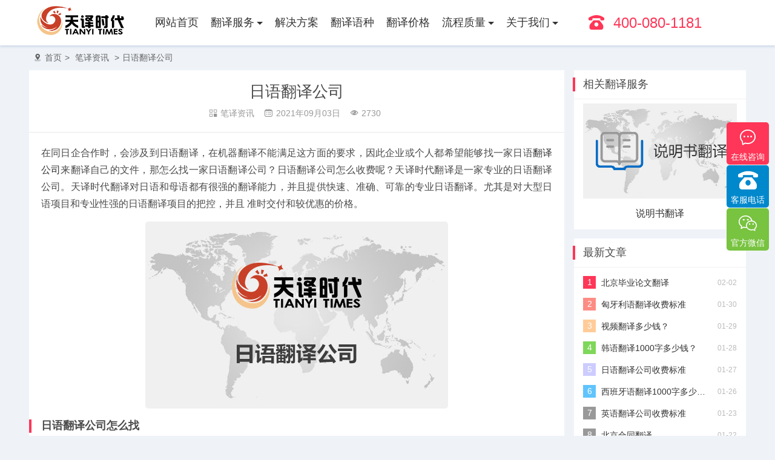

--- FILE ---
content_type: text/html; charset=UTF-8
request_url: https://www.transfu.com/biyizixun/20170814175026.html
body_size: 8899
content:
<!DOCTYPE html>
<html>
<head>
      <meta charset="UTF-8">
    <meta http-equiv="X-UA-Compatible" content="IE=edge,chrome=1" />
    <meta name="renderer" content="webkit" />
    <meta name="applicable-device" content="pc" />
    <title>日语翻译公司-日文翻译公司价格-日语翻译公司费用标准-北京天译时代翻译公司</title>
    <meta name="keywords" content="日语翻译公司,日文翻译公司价格,日语翻译公司费用" />
    <meta name="description" content="在同日企合作时，会涉及到日语翻译，在机器翻译不能满足这方面的要求，因此企业或个人都希望能够找一家日语翻译公司来翻译自己的文件，那怎么找一家日语翻译公司？日语翻译公司怎么收费呢？天译时代翻译是一家专业的日语翻译公司。天译时代翻译对日语和母语都有很强的翻译能力，并且提供快速、准确、可靠的专业日语翻译。尤其是对大型日语项目和专业性强的日语翻译项目的把控，并且 准时交付和 较优惠的价格。" />
    <meta name="mobile-agent" content="format=html5;url=https://www.transfu.com/biyizixun/20170814175026.html">
    <link rel="alternate" media="only screen and(max-width: 640px)" href="https://www.transfu.com/biyizixun/20170814175026.html">
    <link rel="canonical" href="https://www.transfu.com/biyizixun/20170814175026.html"/>
    <link rel="stylesheet" href="https://www.transfu.com/public/css/common.css" />
    <link rel="stylesheet" href="https://www.transfu.com/public/css/swiper.min.css" />
    <link rel="shortcut icon" type="image/x-icon" href="https://www.transfu.com/favicon.ico">
    <meta property="og:type" content="article" />
    <meta property="og:site_name" content="北京天译时代翻译公司" />
    <meta property="og:title" content="日语翻译公司-日文翻译公司价格-日语翻译公司费用标准" />
    <meta property="og:url" content="https://www.transfu.com/biyizixun/20170814175026.html"/>
    <meta property="og:description" content="在同日企合作时，会涉及到日语翻译，在机器翻译不能满足这方面的要求，因此企业或个人都希望能够找一家日语翻译公司来翻译自己的文件，那怎么找一家日语翻译公司？日语翻译公司怎么收费呢？天译时代翻译是一家专业的日语翻译公司。天译时代翻译对日语和母语都有很强的翻译能力，并且提供快速、准确、可靠的专业日语翻译。尤其是对大型日语项目和专业性强的日语翻译项目的把控，并且 准时交付和 较优惠的价格。" />
    <meta property="og:image" content="https://www.transfu.com/uploads/image/20210903/a7585d9bdff1f7bd969c76c760b44b19.jpg"/>
</head>
<body>
  <div class="header">
    <div class="w1200 oh">
        <div class="dis-table ver-mid plr20"><a href="https://www.transfu.com"><img src="https://www.transfu.com/public/img/logo.png" alt="翻译公司"/></a></div>
        <div class="head-nav plr20 dis-table ver-mid">
            <ul>
                <li >
                    <div class="plr10"><a href="https://www.transfu.com">网站首页</a></div>
                </li><li >
                    <div class="plr10"> 
                        <a href="javascript:void(0);">翻译服务</a>
                        <div class="dropdown-submenu"></div>
                    </div>
                    <dl class="nav-child"><dd><a href="https://www.transfu.com/biyi/">笔译翻译</a></dd><dd><a href="https://www.transfu.com/zhengjian/">证件翻译</a></dd><dd><a href="https://www.transfu.com/kouyi/">口译翻译</a></dd><dd><a href="https://www.transfu.com/duomeiti/">多媒体翻译</a></dd><dd><a href="https://www.transfu.com/bendihua/">本地化翻译</a></dd></dl>
                </li><li >
                    <div class="plr10"> <a href="https://www.transfu.com/solution/">解决方案</a>
                </li><li >
                    <div class="plr10"> <a href="https://www.transfu.com/yuzhong/">翻译语种</a>
                </li><li >
                    <div class="plr10"> <a href="https://www.transfu.com/jiage/">翻译价格</a>
                </li><li >
                    <div class="plr10"> 
                        <a href="javascript:void(0);">流程质量</a>
                        <div class="dropdown-submenu"></div>
                    </div>
                    <dl class="nav-child"><dd><a href="https://www.transfu.com/ask/">常见问题</a></dd><dd><a href="https://www.transfu.com/ensure/">质量保障</a></dd></dl>
                </li><li >
                    <div class="plr10"> 
                        <a href="javascript:void(0);">关于我们</a>
                        <div class="dropdown-submenu"></div>
                    </div>
                    <dl class="nav-child"><dd><a href="https://www.transfu.com/about/">公司介绍</a></dd><dd><a href="https://www.transfu.com/anli/">翻译案例</a></dd><dd><a href="https://www.transfu.com/pay/">付款方式</a></dd><dd><a href="https://www.transfu.com/contact/">联系我们</a></dd></dl>
                </li></ul>
        </div>
        <div class="dis-table ver-mid co-3 fs24 pl20"><i class="icon rexian fs24 mr15" aria-hidden="true"></i>400-080-1181</div>
    </div>
</div>
  <div class="main-box">
    <div class="crumbs">
      <i class="icon shouye" aria-hidden="true"></i><a href="https://www.transfu.com">首页</a><span>&gt;</span>
      <a href='https://www.transfu.com/biyizixun/'>笔译资讯</a>
      <span>&gt;</span><a href="https://www.transfu.com/biyizixun/20170814175026.html" class="article_link" target="_blank">日语翻译公司</a></div>
    <div class="article-left">
      <div class="wrap-box mb15">
        <div class="article-title">
          <h1>日语翻译公司</h1>
          <div class="info">
            <span><i class="icon fenlei" aria-hidden="true"></i><a href='https://www.transfu.com/biyizixun/'>笔译资讯</a></span>
            <span><i class="icon riqi" aria-hidden="true"></i>2021年09月03日</span>
            <span><i class="icon yuedu" aria-hidden="true"></i>2730</span>
          </div>
        </div>
        <div class="article-text"><p>在同日企合作时，会涉及到日语翻译，在机器翻译不能满足这方面的要求，因此企业或个人都希望能够找一家日语<a href="https://www.transfu.com/">翻译公司</a>来翻译自己的文件，那怎么找一家日语翻译公司？日语翻译公司怎么收费呢？天译时代翻译是一家专业的日语翻译公司。天译时代翻译对日语和母语都有很强的翻译能力，并且提供快速、准确、可靠的专业日语翻译。尤其是对大型日语项目和专业性强的日语翻译项目的把控，并且 准时交付和较优惠的价格。</p><p><img src="https://www.transfu.com/uploads/image/20210903/a7585d9bdff1f7bd969c76c760b44b19.jpg" alt="日语翻译公司-日文翻译公司价格-日语翻译公司费用标准" title="日语翻译公司-日文翻译公司价格-日语翻译公司费用标准"/></p><h4>日语翻译公司怎么找</h4><p>第一、确认翻译公司可靠正规，可以通过工商局的红盾系统查询该公司是否注册，这些是一个正规合法公司必须要有的，确认进行合作，应该签署相关合同，这时候就需要注意合同是否合法规范、是否盖章。在以上这些都确认无误后，才能确定该公司的可信度。</p><p>第二、日语翻译公司，是否有专业背景翻译，翻译公司应当覆盖多类学科，并且具备为作者匹配相同研究方向的翻译专家的能力。是否具有相应的日语翻译公司案例，客户的眼睛是雪亮的，有辨别能力的客户会选择具备真正实力的翻译公司提供服务。</p><p>第三、前查看翻译公司是否有完善售后服务，翻译是一项定制过程，一般专业的稿件最终都有可能会对某些词汇进行协商以确定，很多时候客户也会因为临时改变想法而修改原文，此时售后服务至关重要，售后服务的前提是合理的人力资源分配和足够的人手，并且需要快速响应，这点小公司恐怕很难完全做到。</p><p>第四、日语翻译公司的安全保密性是非常重要的。标书原稿被不正式机构获取极有可能泄露原稿信息，因此，选择正规的渠道为日语翻译公司至关重要。而且，可靠的翻译公司在是否展示翻译案例方面遵从客户意愿，绝不私自泄露客户任何信息。</p><h4>天译时代翻译公司日语翻译领域</h4><table><tbody><tr class="firstRow"><td>法律合同</td><td>金融保险</td><td>医疗医学</td><td>招投标书</td><td>图书书籍</td></tr><tr><td>文化传媒</td><td>多媒体翻译</td><td>软件本地化</td><td>零售电商</td><td>工程建设</td></tr><tr><td>机械制造</td><td>教育培训</td><td>生物科技</td><td>石油化工</td><td>……</td></tr></tbody></table><h4>天译时代翻译公司日语涉外<a href="https://www.transfu.com/zhengjian/">证件翻译</a></h4><table><tbody><tr class="firstRow"><td>留学资料翻译</td><td>毕业证/学位证、成绩单、在读证明、录取通知书等</td></tr><tr><td>个人资料翻译</td><td>国内出生证、户口本、身份证、结婚证、护照、驾照、行驶证、退休证等</td></tr><tr><td>国外资料翻译</td><td>国外出生证、国外驾驶证、国外学位证/成绩单、国外结婚证、国外出院小结</td></tr><tr><td>资产证明翻译</td><td>房产证/不动产权证、机动车登记证、银行流水、完税证明、社保证明等</td></tr><tr><td>证明材料翻译</td><td>工作证明、在职证明、离职证明、实习证明、无犯罪证明、收入证明、公证书、病例证明/病历单/诊断证明等</td></tr></tbody></table><h4>天译时代日语翻译优势</h4><p>1、专业团队，天译时代翻译针可以为国内外企业、高校、研究所等提供高质量日语翻译服务，完美解决企业语言障碍的难题誉。他同事汇集了自不同行业的日语翻译资深译员，他们大多是具有专业背景和一定翻译经验的博士、教授，日语母语编辑和职业日语翻译资深人士，我司还专门建立文件术语库，把每一次积累下来的术语词汇，不断地进行归类于整理，在以后的翻译项目中，运用起来会更加地得心应手。</p><p>2、质量保证，天译时代翻译公司的日语翻译项目部拥有完善的质量保障体系，保证各翻译项目均由翻译经验丰富专业的译员担任。严格按照《翻译服务规范》实施规范化的运作流程：业务部接受日语翻译稿件→项目分析→成立翻译项目小组→专业翻译→译审或专家校稿→质量控制小组较后把关→客户部准时送交译稿→对译稿进行质量跟踪。并严格执行IS09001质量管理标准，在翻译流程上采取有效的一译、二改、三校四审的流程以保证质量，分别由3名资深翻译分工完成，监督和控制各项目的质量。天译时代翻译项目部依托严格的质量控制体系、规范化的运作流程和独特的审核标准为您提供专业的翻译服务。</p><p>3、保密性好，天译时代翻译全职译员均接受入职翻译行业职业道德培训，兼职译员经过严格筛选，符合国际行业管理体系标准。翻译领域非常重视客户文件的保密工作，我司建立保密措施实行严格保密制度，在项目开始前可以签订保密协议，能够保证您的文件安全。</p><p>4、完善售后，天译时代翻译公司采用纯<a href="https://www.transfu.com/biyizixun/rengongfanyi.html">人工翻译</a>模式，我们会严格按照行业标准及合同提供翻译服务，在项目顺利完成后，仍然继续保持与客户的联系，如果您觉得我们提供的译文质量不达标，都可以及时反馈，我们可以免费修改或优化，项目完成之后，我们也会根据需求出具发票等收款凭据，如果客户发现任何问题，可随时与我们沟通。</p><p>如果您再找日语翻译公司可以找天译时代翻译公司，我司翻译人员都经过严格测试且在日语翻译领域积累了丰富的翻译经验，为国内外多家企业提供高品质的日语翻译解决方案，遵循客户翻译用途和要求且可签署保密协议为客户保密文件。如果您想了解具体的日语翻译公司服务，欢迎咨询官网在线客服或直接拨打免费热线400-080-1181了解服务详情。天译时代翻译公司会为您提供较优的语言解决方案。</p></div>
        <div class="pd20">
            <div class="state">
                <strong>免责声明</strong>：
               本文由天译时代翻译整理发布，本站图片资源由网友提供或来自网络。若有侵犯了原著者的合法权益，可联系我们进行处理，给您带来的不便我们深表歉意！
            </div>
          <div class="article-navigation">
            <div class="prev"><a href="https://www.transfu.com/biyizixun/20170807135018.html" rel="prev" target="_self">翻译公司教你如何做好航空翻译</a></div>
            <div class="next"><a href="https://www.transfu.com/biyizixun/20170815104337.html" rel="next" target="_self">翻译公司教你如何做好影视翻译</a></div>
          </div>
        </div>
      </div>
      <div class="consult">
        <h2>本文没能解决你的翻译问题？</h2>
        <p class="mb15">您可以试着咨询在线客服。我们可以提供全面的翻译服务支持，有需要可以在线联系我们。</p>
        <div class="btn">
          <a href="/fanyifuwu/" class="mr20" target="_blank" title="翻译服务"><i class="icon zixun"
              aria-hidden="true"></i>更多服务</a>
          <a onclick="_OpenLRChat('pc内咨询'); return false;"><i class="icon zixun" aria-hidden="true"></i>联系客服</a>
        </div>
      </div><div class="wrap-box mb15">
        <div class="wrap-title">
          <h2>相关翻译公司推荐
          </h2>
        </div>
        <ul class="wrap-relevant wrap-ul"><li>
            <a href="https://www.transfu.com/biyizixun/20170814175026.html" title="日语翻译公司" target="_blank">
              <i class="icon wendang" aria-hidden="true"></i>日语翻译公司</a>
            <span>09-03</span>
          </li><li>
            <a href="https://www.transfu.com/biyizixun/20170519154235.html" title="标书翻译公司" target="_blank">
              <i class="icon wendang" aria-hidden="true"></i>标书翻译公司</a>
            <span>11-01</span>
          </li><li>
            <a href="https://www.transfu.com/biyizixun/20210726141933.html" title="中译英翻译公司" target="_blank">
              <i class="icon wendang" aria-hidden="true"></i>中译英翻译公司</a>
            <span>08-18</span>
          </li><li>
            <a href="https://www.transfu.com/biyizixun/20211224100751.html" title="人工翻译公司" target="_blank">
              <i class="icon wendang" aria-hidden="true"></i>人工翻译公司</a>
            <span>05-28</span>
          </li><li>
            <a href="https://www.transfu.com/biyizixun/20220111101101.html" title="英语翻译公司" target="_blank">
              <i class="icon wendang" aria-hidden="true"></i>英语翻译公司</a>
            <span>12-25</span>
          </li><li>
            <a href="https://www.transfu.com/biyizixun/20220215111503.html" title="法语翻译公司" target="_blank">
              <i class="icon wendang" aria-hidden="true"></i>法语翻译公司</a>
            <span>07-19</span>
          </li></ul>
      </div></div>
     <div class="article-right"><div class="wrap-box mb15">
    <div class="wrap-title">
      <h2>相关翻译服务</h2>
    </div>
    <div class="wrap-ul">
      <div class="serve swiper-container">
        <div class="swiper-wrapper"><div class="swiper-slide">
            <a href="https://www.transfu.com/biyi/hetongfanyi.html" title="合同翻译" target="_blank">
              <img src="https://www.transfu.com/uploads/image/20200606/bdda8ed3ae2723777f5db4e2b8c70246.jpg" alt="合同翻译">
            </a>
            <div class="title">
              <a href="https://www.transfu.com/biyi/hetongfanyi.html" title="合同翻译" target="_blank">合同翻译</a>
            </div>
          </div><div class="swiper-slide">
            <a href="https://www.transfu.com/biyi/shuomingshufanyi.html" title="说明书翻译" target="_blank">
              <img src="https://www.transfu.com/uploads/image/20210713/1ef7f8352de3bf24fa4656d2d2b6a43b.jpg" alt="说明书翻译">
            </a>
            <div class="title">
              <a href="https://www.transfu.com/biyi/shuomingshufanyi.html" title="说明书翻译" target="_blank">说明书翻译</a>
            </div>
          </div><div class="swiper-slide">
            <a href="https://www.transfu.com/biyi/zhuanlifanyi.html" title="专利翻译" target="_blank">
              <img src="https://www.transfu.com/uploads/image/20201208/2f45e19cbed384d283732ba882c4d944.jpg" alt="专利翻译">
            </a>
            <div class="title">
              <a href="https://www.transfu.com/biyi/zhuanlifanyi.html" title="专利翻译" target="_blank">专利翻译</a>
            </div>
          </div><div class="swiper-slide">
            <a href="https://www.transfu.com/biyi/shoucefanyi.html" title="手册翻译" target="_blank">
              <img src="https://www.transfu.com/uploads/image/20201208/ab044df50e02c378ea3ff4debed792f2.jpg" alt="手册翻译">
            </a>
            <div class="title">
              <a href="https://www.transfu.com/biyi/shoucefanyi.html" title="手册翻译" target="_blank">手册翻译</a>
            </div>
          </div><div class="swiper-slide">
            <a href="https://www.transfu.com/biyi/jianlifanyi.html" title="简历翻译" target="_blank">
              <img src="https://www.transfu.com/uploads/image/20221115/b8a81726dc0260ee8a1742b6ff37de9a.jpg" alt="简历翻译">
            </a>
            <div class="title">
              <a href="https://www.transfu.com/biyi/jianlifanyi.html" title="简历翻译" target="_blank">简历翻译</a>
            </div>
          </div><div class="swiper-slide">
            <a href="https://www.transfu.com/biyi/shujifanyi.html" title="图书翻译" target="_blank">
              <img src="https://www.transfu.com/uploads/image/20200727/a2c32a810b95443a6afa5b47c8e15947.jpg" alt="图书翻译">
            </a>
            <div class="title">
              <a href="https://www.transfu.com/biyi/shujifanyi.html" title="图书翻译" target="_blank">图书翻译</a>
            </div>
          </div><div class="swiper-slide">
            <a href="https://www.transfu.com/biyi/lunwenfanyi.html" title="论文翻译" target="_blank">
              <img src="https://www.transfu.com/uploads/image/20201203/a023ee92b573743e7a43c9ba0e3c5c93.jpg" alt="论文翻译">
            </a>
            <div class="title">
              <a href="https://www.transfu.com/biyi/lunwenfanyi.html" title="论文翻译" target="_blank">论文翻译</a>
            </div>
          </div><div class="swiper-slide">
            <a href="https://www.transfu.com/biyi/jubenfanyi.html" title="剧本翻译" target="_blank">
              <img src="https://www.transfu.com/uploads/image/20201208/ecc2d3eaa00620e5a5d0ce9df35095ef.jpg" alt="剧本翻译">
            </a>
            <div class="title">
              <a href="https://www.transfu.com/biyi/jubenfanyi.html" title="剧本翻译" target="_blank">剧本翻译</a>
            </div>
          </div><div class="swiper-slide">
            <a href="https://www.transfu.com/biyi/baogaofanyi.html" title="报告翻译" target="_blank">
              <img src="https://www.transfu.com/uploads/image/20201204/457819e3991eefcf86faa51ec63fd58d.jpg" alt="报告翻译">
            </a>
            <div class="title">
              <a href="https://www.transfu.com/biyi/baogaofanyi.html" title="报告翻译" target="_blank">报告翻译</a>
            </div>
          </div><div class="swiper-slide">
            <a href="https://www.transfu.com/biyi/biaoshufanyi.html" title="标书翻译" target="_blank">
              <img src="https://www.transfu.com/uploads/image/20200606/2017ca62e37dcaedcfd1321aba84ebe0.jpg" alt="标书翻译">
            </a>
            <div class="title">
              <a href="https://www.transfu.com/biyi/biaoshufanyi.html" title="标书翻译" target="_blank">标书翻译</a>
            </div>
          </div><div class="swiper-slide">
            <a href="https://www.transfu.com/biyi/wenxianfanyi.html" title="文献翻译" target="_blank">
              <img src="https://www.transfu.com/uploads/image/20201203/6a4e45ea94809a7e7bc348f0676ce0a6.jpg" alt="文献翻译">
            </a>
            <div class="title">
              <a href="https://www.transfu.com/biyi/wenxianfanyi.html" title="文献翻译" target="_blank">文献翻译</a>
            </div>
          </div><div class="swiper-slide">
            <a href="https://www.transfu.com/biyi/tuzhifanyi.html" title="图纸翻译" target="_blank">
              <img src="https://www.transfu.com/uploads/image/20201203/8d178e16c3e895978ca2e2cd8aa65c39.jpg" alt="图纸翻译">
            </a>
            <div class="title">
              <a href="https://www.transfu.com/biyi/tuzhifanyi.html" title="图纸翻译" target="_blank">图纸翻译</a>
            </div>
          </div></div>
      </div>
    </div>
  </div><div class="wrap-box mb15">
    <div class="wrap-title">
      <h2>最新文章</h2>
    </div>
    <ul class="wrap-newest wrap-ul"><li><a href="https://www.transfu.com/biyizixun/20221101111702.html" title="北京毕业论文翻译" target="_blank">北京毕业论文翻译</a><span>02-02</span></li><li><a href="https://www.transfu.com/biyizixun/20250516145906.html" title="匈牙利语翻译收费标准" target="_blank">匈牙利语翻译收费标准</a><span>01-30</span></li><li><a href="https://www.transfu.com/biyizixun/20221108093804.html" title="视频翻译多少钱？" target="_blank">视频翻译多少钱？</a><span>01-29</span></li><li><a href="https://www.transfu.com/biyizixun/20220323101651.html" title="韩语翻译1000字多少钱？" target="_blank">韩语翻译1000字多少钱？</a><span>01-28</span></li><li><a href="https://www.transfu.com/biyizixun/20250408114058.html" title="日语翻译公司收费标准" target="_blank">日语翻译公司收费标准</a><span>01-27</span></li><li><a href="https://www.transfu.com/biyizixun/20220412093323.html" title="西班牙语翻译1000字多少钱？" target="_blank">西班牙语翻译1000字多少钱？</a><span>01-26</span></li><li><a href="https://www.transfu.com/biyizixun/20250414110529.html" title="英语翻译公司收费标准" target="_blank">英语翻译公司收费标准</a><span>01-23</span></li><li><a href="https://www.transfu.com/biyizixun/20221104094659.html" title="北京合同翻译" target="_blank">北京合同翻译</a><span>01-22</span></li><li><a href="https://www.transfu.com/biyizixun/20221117140210.html" title="翻译1000字收费多少钱？" target="_blank">翻译1000字收费多少钱？</a><span>01-20</span></li></ul>
  </div>
  <div class="wrap-box mb15">
    <div class="wrap-title">
      <h2>标签聚合</h2>
    </div>
    <ul class="side-tag"><a href="https://www.transfu.com/tag/fanyishoufeibiaozhun.html" title="翻译收费标准" rel="tag" target="_blank">
        <small>×44</small>翻译收费标准</a><a href="https://www.transfu.com/tag/qzclfy.html" title="签证材料翻译" rel="tag" target="_blank">
        <small>×42</small>签证材料翻译</a><a href="https://www.transfu.com/tag/beijingfanyi.html" title="北京翻译" rel="tag" target="_blank">
        <small>×37</small>北京翻译</a><a href="https://www.transfu.com/tag/huzhaofanyi.html" title="护照翻译" rel="tag" target="_blank">
        <small>×34</small>护照翻译</a><a href="https://www.transfu.com/tag/xueweizhengfanyi.html" title="学位证翻译" rel="tag" target="_blank">
        <small>×32</small>学位证翻译</a><a href="https://www.transfu.com/tag/ptfyytddq.html" title="陪同翻译一天多少钱" rel="tag" target="_blank">
        <small>×32</small>陪同翻译一天多少钱</a><a href="https://www.transfu.com/tag/chushengzhengmingfanyi.html" title="出生证明翻译" rel="tag" target="_blank">
        <small>×30</small>出生证明翻译</a><a href="https://www.transfu.com/tag/fanyi1000ziduoshaoqian.html" title="翻译1000字多少钱" rel="tag" target="_blank">
        <small>×29</small>翻译1000字多少钱</a><a href="https://www.transfu.com/tag/peitongfanyijiage.html" title="陪同翻译价格" rel="tag" target="_blank">
        <small>×27</small>陪同翻译价格</a><a href="https://www.transfu.com/tag/kouyifanyishoufei.html" title="口译翻译收费标准" rel="tag" target="_blank">
        <small>×27</small>口译翻译收费标准</a></ul>
  </div>
  <div class="wrap-box mb15">
    <div class="wrap-title">
      <h2>常见问题</h2>
    </div>
    <ul class="side-ask"><li>
        <div class="ask-top">
          <i class="icon wen" aria-hidden="true"></i>
          <span title="怎么申请你们的免费试译？">怎么申请你们的免费试译？</span>
        </div>
        <div class="ask-bottom">
          <a href="https://www.transfu.com/ask/20190603141326.html" title="怎么申请你们的免费试译？" target="_blank">
            <i class="icon yinhao" aria-hidden="true"></i>天译时代翻译公司根据翻译项目整体的翻译量可为您提供300字左右的免费测试服务。客户需提供详细的公司信息，包括邮件、联系方式及联系人。（详细内容请致电咨询客服）。</a>
        </div>
      </li><li>
        <div class="ask-top">
          <i class="icon wen" aria-hidden="true"></i>
          <span title="你们机器翻译还是人工翻译？">你们机器翻译还是人工翻译？</span>
        </div>
        <div class="ask-bottom">
          <a href="https://www.transfu.com/ask/20190603141435.html" title="你们机器翻译还是人工翻译？" target="_blank">
            <i class="icon yinhao" aria-hidden="true"></i>天译时代翻译公司所有翻译项目采用100%人工翻译，坚决抵制机器翻译，本公司承诺通过高水准的翻译质量向客户提供优质、快速的翻译服务。</a>
        </div>
      </li><li>
        <div class="ask-top">
          <i class="icon wen" aria-hidden="true"></i>
          <span title="你们是正规翻译公司？">你们是正规翻译公司？</span>
        </div>
        <div class="ask-bottom">
          <a href="https://www.transfu.com/ask/20190603133915.html" title="你们是正规翻译公司？" target="_blank">
            <i class="icon yinhao" aria-hidden="true"></i>是的，天译时代翻译公司公司是经国家工商管理部门批准备案并有认证资质、正规注册的专业翻译公司，公安局部、大使馆、教育部均认可。</a>
        </div>
      </li><li>
        <div class="ask-top">
          <i class="icon wen" aria-hidden="true"></i>
          <span title="我对你们翻译的稿件有些异议，该怎么处理呢？">我对你们翻译的稿件有些异议，该怎么处理呢？</span>
        </div>
        <div class="ask-bottom">
          <a href="https://www.transfu.com/ask/20190603142138.html" title="我对你们翻译的稿件有些异议，该怎么处理呢？" target="_blank">
            <i class="icon yinhao" aria-hidden="true"></i>天译时代翻译公司有完善的售后服务，如果您对我们的翻译风格、排版、专业词汇达标率、或客服服务有异议，请联系我们。天译时代翻译公司提供及时服务反馈，一直到让您满意为止。</a>
        </div>
      </li></ul>
  </div>
</div>
  </div>
  <div class="footer">
  <div class="w1200 oh">
    <div class="foottop row oh">
      <div class="li5 co-1">
        <div class="fs18">
          <i class="icon rexian fs24 mr15" aria-hidden="true"></i>
          售前咨询热线
        </div>
        <p class="fs24 mt20">400-080-1181</p>
        <div class="btn fs16 lh30 mt20">
          <a onclick="_OpenLRChat('pc底部咨询'); return false;" class="border-w mr20 plr20 co-1 br5">立即咨询</a>
        </div>
      </div>
      <div class="about li5"><h4>关于我们</h4>
        <ul class="row"><li class="li2 otw">
            <a href="https://www.transfu.com/about/"> 公司介绍</a>
          </li><li class="li2 otw">
            <a href="https://www.transfu.com/anli/"> 翻译案例</a>
          </li><li class="li2 otw">
            <a href="https://www.transfu.com/pay/"> 付款方式</a>
          </li><li class="li2 otw">
            <a href="https://www.transfu.com/contact/"> 联系我们</a>
          </li></ul></div><div class="about li5">
        <h4>笔译翻译</h4>
        <ul class="row"><li class="li2 otw">
            <a  href="https://www.transfu.com/biyi/jianlifanyi.html"  title="简历翻译">简历翻译</a>
          </li><li class="li2 otw">
            <a  href="https://www.transfu.com/biyi/hetongfanyi.html"  title="合同翻译">合同翻译</a>
          </li><li class="li2 otw">
            <a  href="https://www.transfu.com/biyi/shuomingshufanyi.html"  title="说明书翻译">说明书翻译</a>
          </li><li class="li2 otw">
            <a  href="https://www.transfu.com/biyi/zhuanlifanyi.html"  title="专利翻译">专利翻译</a>
          </li><li class="li2 otw">
            <a  href="https://www.transfu.com/biyi/cehuashufanyi.html"  title="策划书翻译">策划书翻译</a>
          </li><li class="li2 otw">
            <a  href="https://www.transfu.com/biyi/shoucefanyi.html"  title="手册翻译">手册翻译</a>
          </li></ul>
      </div><div class="about li5">
        <h4>证件翻译</h4>
        <ul class="row"><li class="li2 otw">
            <a  href="https://www.transfu.com/zhengjian/xwrzfy.html"  title="学位证翻译">学位证翻译</a>
          </li><li class="li2 otw">
            <a  href="https://www.transfu.com/zhengjian/huzhaofanyi.html"  title="护照翻译">护照翻译</a>
          </li><li class="li2 otw">
            <a  href="https://www.transfu.com/zhengjian/jzfanyi.html"  title="驾照翻译">驾照翻译</a>
          </li><li class="li2 otw">
            <a  href="https://www.transfu.com/zhengjian/hkbfy.html"  title="户口本翻译">户口本翻译</a>
          </li><li class="li2 otw">
            <a  href="https://www.transfu.com/zhengjian/liuxuefanyi.html"  title="留学翻译">留学翻译</a>
          </li><li class="li2 otw">
            <a  href="https://www.transfu.com/zhengjian/visa.html"  title="签证翻译">签证翻译</a>
          </li></ul>
      </div><div class="about li5">
        <h4>口译翻译</h4>
        <ul class="row"><li class="li2 otw">
            <a  href="https://www.transfu.com/kouyi/shebei.html"  title="同传设备租赁">同传设备租赁</a>
          </li><li class="li2 otw">
            <a  href="https://www.transfu.com/kouyi/jiaoti.html"  title="交替翻译">交替翻译</a>
          </li><li class="li2 otw">
            <a  href="https://www.transfu.com/kouyi/tongchuan.html"  title="同声翻译">同声翻译</a>
          </li><li class="li2 otw">
            <a  href="https://www.transfu.com/kouyi/zhanhui.html"  title="展会翻译">展会翻译</a>
          </li><li class="li2 otw">
            <a  href="https://www.transfu.com/kouyi/huiyi.html"  title="会议翻译">会议翻译</a>
          </li><li class="li2 otw">
            <a  href="https://www.transfu.com/kouyi/peitong.html"  title="陪同翻译">陪同翻译</a>
          </li></ul>
      </div></div>
    <div class="footer_bottom">
      <div class="footer_copyright">
        Copyright © 2000-2020
        <a href="https://www.transfu.com" rel="noopener">北京天译时代翻译公司</a>
        版权所有
        <a href="http://www.beian.miit.gov.cn/" target="_blank" rel="nofollow noopener">
            <img src="https://www.transfu.com/public/img/gaba.png" />京ICP备10040416号-3</a>
      </div>
    </div>
  </div>
</div>
<div class="online">
       <a onclick="_OpenLRChat('pc侧咨询'); return false;" class="card consultation">
            <i class="icon zixun" aria-hidden="true"></i>
            <p>在线咨询</p>
        </a>
    <div class="card hotline">
        <i class="icon rexian" aria-hidden="true"></i>
        <p>客服电话</p>
        <div class="phone">400-080-1181</div>
    </div>
    <div class="card weixin"><i class="icon wx" aria-hidden="true"></i>
        <p>官方微信</p>
        <img class="pic" src="https://www.transfu.com/public/img/weixin.jpg">
        </div>
    <div class="card top"><i class="icon fanhui" aria-hidden="true"></i></div>
</div>
    <script type="text/javascript" src="https://www.transfu.com/public/js/libs/jquery/jquery-3.3.1.min.js"></script>
    <script type="text/javascript" src="https://www.transfu.com/public/js/swiper.min.js"></script>
    <script type="text/javascript" src="https://www.transfu.com/public/js/jquery.lazyload.min.js"></script>
    <script type="text/javascript" src="https://www.transfu.com/public/js/common.js"></script>
    <script type="text/javascript" src="https://www.transfu.com/public/js/bdtj.js"></script>
     <script>
         function _OpenLRChat(msg) {
             if (typeof (LR_explain) != undefined) {
                 LR_explain = "访客PC咨询：" + msg;
             };
             if (typeof (LR_msg) != undefined) {
                 LR_msg = "";
             }
             openZoosUrl('chat', '');
         };
    </script>
    <script language="javascript" src="https://pht.zoosnet.net/JS/LsJS.aspx?siteid=PHT47062842&lng=cn"></script>
  <script src="https://www.transfu.com/public/api.php?app=article&do=hits&cid=112&id=4281"></script>
</body>
</html>

--- FILE ---
content_type: text/css
request_url: https://www.transfu.com/public/css/common.css
body_size: 8363
content:
@charset "UTF-8";
b,body,dd,div,dl,dt,em,figure,h1,h2,h3,h4,h5,h6,html,i,img,p,span,strong,ul{margin:0;padding:0;outline:0;border:0;background:0 0;vertical-align:baseline;}
body{background-color: #eff3f8;color: #4a4a4a;word-wrap: break-word;font-size:14px;font-family: "Microsoft YaHei",Verdana,sans-serif;line-height: 1.5; word-break: break-all;}
a{color:#333;text-decoration:none;cursor: pointer;transition: all .35s ease 0s;}
a:hover{color:#FF3657;text-decoration:none;}
li,ul{list-style:none;}
*,:after,:before{-webkit-box-sizing:border-box;box-sizing:border-box;}
i{font-style:normal;}
h1,h2,h3,h4,h5,h6{color:inherit;font-weight:500;font-family:inherit;line-height:1.2;}
figure{overflow:hidden;}
/*宽度*/
.w1200{margin:0 auto;width:1200px;}
.w870{width:870px;}
.w730{width:730px;}
.w650{width:650px;}
.w310{width:310px;}
/*公共*/
.fl{float:left;}
.rl{float:right;}
.oh{overflow:hidden;}
.tac{text-align:center;}
.taj{text-align:justify;}
.dis-table{display:table-cell;}
.dis-flex{display: flex;}
.ver-mid{vertical-align:middle;}
.pos-rel{position:relative;}
.wrapper{overflow:hidden;margin:0 auto;width:1200px;}
.otw{overflow: hidden;text-overflow: ellipsis;white-space: nowrap;}
/*圆角*/
.br5 {border-radius: 5px;}
/*字体大小*/
.fs38{font-size:38px;}
.fs30{font-size:30px;}
.fs26{font-size:26px;}
.fs24{font-size:24px;}
.fs20{font-size:20px;}
.fs18{font-size:18px;}
.fs14{font-size:14px;}
.fs12{font-size:12px;}
.fs60{font-size:60px;}
.fs80{font-size:80px;}
.btn a {display: inline-block;}
.btn a:hover {color: #fff;opacity: .8;}
/*字体颜色*/
.co-1{color:#fff;}
.co-2{color:#c3c3c3;}
.co-3{color:#FF3657;}
.co-4{color:#666;}
.co-5{color:#3eb5dd;}
.co-6{color:#fb7a3b;}
.co-7{color:#51d18c;}
.co-8{color:#579bef;}
.co-9{color:#fd6a7f;}
.co-10{color:#333;}
/*背景颜色*/
.ba-1{background:#FF3657;}
.ba-2{background:#3eb5dd;}
.ba-3{background:#fb7a3b;}
.ba-4{background:#51d18c;}
.ba-5{background:#579bef;}
.ba-6{background:#f7f7f7;}
.ba-7{background:#fff;}
.ba-8{background:#929292;}
.ba-9{background:#e7e7e7;}
.ba-10{background:#ffdac8;}
/*外边距*/
.mt50{margin-top:50px;}
.mb30{margin-bottom:30px;}
.mt20{margin-top:20px;}
.mr20{margin-right:20px;}
.ml20{margin-left:20px;}
.mb20{margin-bottom:20px;}
.mbt20{margin-top:20px;margin-bottom:20px;}
.mtb20{margin-top:20px;margin-bottom:20px;}
.mlr20{margin-right:20px;margin-left:20px;}
.mr15{margin-right:15px;}
.mlr10{margin-right:10px;margin-left:10px;}
.mr10{margin-right:10px;}
.mb10{margin-bottom:10px;}
.mt10{margin-top:10px;}
.mbt10{margin-top:10px;margin-bottom:10px;}
.mt15{margin-top:15px;}
/*内边距*/
.pt30{padding-top:30px;}
.ptb30{padding-top:30px;padding-bottom:30px;}
.plr30{padding-right:30px;padding-left:30px;}
.pl30{padding-left:30px;}
.pr30{padding-right:30px;}
.pb30{padding-bottom:30px;}
.pt20{padding-top:20px;}
.pb20{padding-bottom:20px;}
.pl20{padding-left:20px;}
.pr20{padding-right:20px;}
.pt15{padding-top:15px;}
.pbt20{padding:20px 0;}
.plr20{padding-right:20px;padding-left:20px;}
.plr10{padding-right:10px;padding-left:10px;}
.pb10{padding-bottom:10px;}
.plr5{padding-right:5px;padding-left:5px;}
.pbt10{padding-top:10px;padding-bottom:10px;}
.pt10{padding-top:10px;}
/*行高*/
.lh40{line-height:40px;}
.lh30{line-height:30px;}
.lh24{line-height:24px;}
.lh20{line-height:20px;}
.row{display:-ms-flexbox;display:flex;-ms-flex-wrap:wrap;flex-wrap:wrap;}
.li{max-width:100%;flex:0 0 100%;}
.li2{max-width:50%;flex:0 0 50%;}
.li4{max-width:25%;flex:0 0 25%;}
.li5{max-width:20%;flex:0 0 20%;}
.li6{max-width:16.667%;flex:0 0 16.667%;}
.border-b {border-bottom: 1px #e3e3e3 solid;}
.border-w{border: 1px solid #ffff;}
.shadow:hover{box-shadow:0 0 10px rgba(0,0,0,.175);}
.transition{transition:all .5s;}
.card:hover img{-webkit-transform:scale(1.1);-moz-transform:scale(1.1);-o-transform:scale(1.1);transform:scale(1.1);-ms-transform:scale(1.1);}
.card-tilte{position:absolute;bottom:0;left:0;padding:0 10px;width:100%;height:38px;background-color:rgba(0,0,0,.5);line-height:38px;}
.card-tilte a{display:block;overflow:hidden;color:#fff;text-overflow:ellipsis;white-space:nowrap;}
.card-tilte .tilte-time{float:right;color:#fff;}
/*头部*/
.header{position: sticky;top: 0;z-index:10;width:100%;background:#fff;box-shadow:0 2px 4px rgba(7,61,125,.16);}
.header .head-tel{display:table-cell;vertical-align:middle;}
.header .head-nav li{float:left;padding:24px 0;}
.header .head-nav li a{display:inline-block;font-size:18px;}
.header .head-nav li a:hover,.header .head-nav li.active a,.header .head-nav li:hover a{color:#FF3657;}
.header .head-nav li .dropdown-submenu{position:relative;top:-2px;display:inline-block;border-color:#333 transparent transparent;border-style:solid;border-width:5px 5px 0;}
.header .head-nav li:hover .dropdown-submenu{border-color:transparent transparent #FF3657;border-width:0 5px 5px;}
.header .head-nav .nav-child{position:absolute;top:99.9%;display:none;overflow:hidden;border-radius:0 0 4px 4px;background-color:#fff;box-shadow:0 2px 4px rgba(7,61,125,.16);}
.header .head-nav .nav-child dd a{display:block;padding:5px 15px;color:#333;text-align:center;white-space:nowrap;font-size:16px;line-height:40px;}
.header .head-nav .nav-child dd a:hover{background-color:#FF3657;color:#fff;}
/*尾部*/
.footer{position:relative;background:#030d28;}
.foottop{float:left;margin-top: 20px;padding:10px 0;width:100%;}
.foottop .about h4{color:#fff;text-align:center;font-size:18px;}
.foottop .about ul{margin-top:10px;}
.foottop .about ul li{font-size:14px;line-height:32px;}
.foottop .about a{color:#fff;}
.foottop .about a:hover{color:#d2d2d2;}
.links{float:left;}
.links .link{display:inline;padding-bottom: 5px;border-bottom:3px solid #FF3657;color:#7f8c8d;cursor:pointer;}
.links ul{margin-top:10px;}
.links li{float:left;margin-right:10px;white-space:nowrap;line-height:30px;}
.links li a{color:#7f8c8d;font-size:14px;}
.links li a:hover{color:#ddd;}
.footer_bottom{margin-top: 30px;padding:10px 0;text-align:center;font-size:14px;}
.footer_bottom .footer_copyright,.footer_bottom .footer_copyright a{display:inline-block;color:#fff;}
.footer_bottom .footer_copyright a img{float:left;margin-right:5px;}
/*在线*/
.online{position:fixed;top:50%;right:10px;z-index:999;margin-top:-158px;color:#fff;}
.online i{display:inline-block;padding:10px 0;font-size:30px;}
.online .card{position:relative;display:block;margin-bottom:1px;width:70px;height:70px;border-radius:5px;text-align: center;font-size: 14px;line-height: 1;cursor:pointer;}
.online .consultation{background-color:#FF3657;color:#fff;}
.online .consultation:hover{background-color:#e6507b;}
.online .hotline{background-color:#0088cc;}
.online .hotline:hover{background-color:#27a9e3;}
.online .hotline .phone{position:absolute;top:0px;left:-160px;display:none;width:166px;background-color:#27a9e3;font-size:20px;line-height:70px;;border-radius:5px;}
.online .weixin{background-color:#78c340;}
.online .weixin:hover{background-color:#58a81c;}
.online .weixin .pic{position:absolute;top:0px;left:-127px;display:none;width:121px;height:121px;}
.online .top{display:none;height:50px;background-color:#666666;}
.online .top:hover{opacity: .8;}
/*banner*/
.banner .swiper-slide{height:400px;color:#fff;}
.banner .swiper-slide.slide1{background:url(../img/banner/banner1.jpg) no-repeat center top;}
.banner .swiper-slide.slide2{background:url(../img/banner/banner2.jpg) no-repeat center top;}
.banner .swiper-slide.slide3{background:url(../img/banner/banner3.jpg) no-repeat center top;}
.banner .swiper-slide.slide4{background:url(../img/banner/banner4.jpg) no-repeat center top;}
.banner .swiper-slide.slide5{background:url(../img/banner/banner5.jpg) no-repeat center top;}
.banner .swiper-slide p{margin:0 auto;max-width:650px;}
.banner .swiper-pagination{bottom:80px!important;}
.banner .swiper-pagination .swiper-pagination-bullet{width:40px;height:5px;border-radius:0;}
.banner-nav{position:absolute;bottom:0;z-index:2;width:100%;height:70px;background:rgba(0,0,0,.3);}
.banner-nav li{float:left;width:20%;color:#fff;cursor:pointer;}
.banner-nav li .icon{float:left;display:flex;width:70px;height:70px;font-size:40px;justify-content:center;align-items:center;}
.banner-nav li p{line-height:70px;}
.banner-nav li.active{background:rgba(233,233,233,.2);}
.banner-nav li:nth-child(5){border-right:none;}
/*翻译服务*/
.trans{padding:40px 5px 65px;}
.trans .item-trans{position:relative;float:left;margin:0 5px;width:260px;height:330px;border-radius:5px;background:#fff;box-shadow:0 0 3px 1px rgba(176,196,222,.5);cursor:pointer;}
.trans .item-trans:first-child{margin-left:0;}
.trans .item-trans:last-child{margin-right:0;}
.trans .item-trans .trans-haed{position:absolute;padding:10px 0;width:100%;border-radius:5px 5px 0 0;background:#f7f7f7;}
.trans .item-trans .trans-haed i{font-size:46px;}
.trans .item-trans .trans-haed .trans-title{margin-top:5px;}
.trans .item-trans .trans-haed p{margin-top:5px;}
.trans .item-trans .trans-first{padding-top:150px;}
.trans .item-trans .trans-first a{display:block;line-height:30px;}
.trans .item-trans .trans-second{opacity:0;}
.trans .item-trans.active{width:30%;}
.trans .item-trans.active:after{position:absolute;top:10px;left:0;z-index:1;display:block;width:100%;height:100%;border-radius:5px;box-shadow:0 0 0 4px rgba(176,196,222,.3);content:"";transform:scale(1,1.230);}
.trans .item-trans.active .trans-haed{top:-30px;padding:0;text-align:left;}
.trans .item-trans.active .trans-haed.ba-1{background-color:#FF3657;}
.trans .item-trans.active .trans-haed.ba-2{background-color:#3eb5dd;}
.trans .item-trans.active .trans-haed.ba-3{background-color:#fb7a3b;}
.trans .item-trans.active .trans-haed.ba-4{background-color:#51d18c;}
.trans .item-trans.active .trans-haed.ba-5{background-color:#579bef;}
.trans .item-trans.active .trans-haed i{float:left;display:flex;width:80px;height:80px;color:#fff;justify-content:center;align-items:center;}
.trans .item-trans.active .trans-haed .trans-title{padding-top:15px;color:#fff;}
.trans .item-trans.active .trans-haed .trans-title p{color:#fff;}
.trans .item-trans.active .trans-first{opacity:0;}
.trans .item-trans.active .trans-second{position:absolute;top:50px;z-index:2;overflow:hidden;width:100%;border-radius:0 0 5px 5px;background-color:#fff;opacity:1;}
.trans .item-trans.active .trans-second li{float:left;overflow:hidden;margin-top:20px;padding:0 10px 15px;width:50%;}
.trans .item-trans.active .trans-second li span{font-size:16px;}
.trans .item-trans.active .trans-second li p{margin-top:15px;color:#999;font-size:12px;}
/*专属优势*/
.advantage {position: relative;padding-top:20px;height:450px;}
.advantage .core-box {margin:40px auto;width: 245px;height:245px;background: url(../img/advantage.png) no-repeat;}
.advantage li{position: absolute;}
.advantage .line{ width: 124px;height: 59px;}
.advantage .line-up {top:65px;}
.advantage .line-down {top:245px;}
.advantage .line-left {left:395px;}
.advantage .line-right {right:395px;}
.advantage .line-1{background: url(../img/line1.png) no-repeat;}
.advantage .line-2{background: url(../img/line2.png) no-repeat;}
.advantage .line-3{background: url(../img/line3.png) no-repeat;}
.advantage .line-4{background: url(../img/line4.png) no-repeat;}
.advantage .card{width:200px;}
.advantage .card-up {top:0;}
.advantage .card-down {top:250px;}
.advantage .card-left {left:150px;}
.advantage .card-right {right:150px;}
.advantage .card i {font-size: 46px;}
.advantage .card .explain{margin-top: 5px;}
.advantage .card .explain span{color: #333;font-size: 18px;}
.advantage .card .explain p{margin-top: 10px;color: #666;font-size: 14px;line-height:24px;}
/*解决方案*/
.solution{background:url(../img/solution.jpg) rgba(0,0,0,.55) no-repeat center;background-size:cover;color:#fff;background-blend-mode:multiply;}
.solution .swiper-container{height:300px;}
.solution .swiper-slide .card{position: relative;margin:10px;padding:15px 20px;cursor:pointer;}
.solution .swiper-slide .card:hover{box-shadow:0 0 0 4px rgba(247,247,247,.5);}
.solution .card dl dt{padding-bottom:15px;color:#73767c;font-size:14px;}
.solution .card dl a{float:left;padding-bottom:10px;width:25%;color:#9797a1;text-align:center;font-size:14px;}
.solution .swiper-pagination .swiper-pagination-bullet{width:40px;height:5px;border-radius:0;}
/*新闻*/
.news{ box-sizing: border-box;margin:20px 10px;padding:15px;width:380px;border-radius: 5px; background: #fff;}
.news li {margin-bottom: 15px;color: #666;font-size: 16px;}
.news li figure{margin-right: 10px;}
.news li figure img {width:150px;height:100px;border-radius: 5px;}
.news li p{padding-top: 5px;font-size: 12px;line-height:22px;}
/*二级栏目名*/
.item_title{margin-bottom: 15px;padding-bottom:10px;border-bottom: 1px solid #e8e8e8;}
.item_title h3,.item_title .t{position: relative;padding-left:20px;font-weight: 600;} 
.item_title h3:before,.item_title .t:before{position: absolute;left: 0;width: 4px; height: 20px;background: #ff3657;content: '';}
.item_title .r a{float: right;font-size:16px;}
/*面包屑导航*/
.crumbs {padding:10px 15px;font-size: 14px;}
.crumbs i,.crumbs a,.crumbs span {margin-right: 5px;color: #666;}
/*文章列表*/
.item-list li .card {padding: 10px;cursor: pointer;}
.item-list li figure img {width: 220px;}
.item-list li p{padding-top:5px;}
/*问答列表*/
.item-ask li h3 {padding-left: 15px;background: #f7f7f7;color: #666;font-size: 16px;line-height: 44px;cursor: pointer;}
.item-ask li h3 i {margin-right: 15px;color: #FF3657;font-size: 18px;}
.item-ask li h3 i.jianhao {display: none;}
.item-ask li.active h3 i.jiahao {display: none;}
.item-ask li.active h3 i.jianhao {display: inline;}
.item-ask li p {display: none;padding: 20px 40px 0;font-size: 14px;line-height: 32px;cursor: pointer;}
.item-ask li.active p {display: block;}
.item-ask li.active p a {margin-left: 20px;padding: 3px 12px;border: 1px solid #FF3657;border-radius: 4px;color: #FF3657;font-size: 12px;}
.item-ask li.active p a:hover {border: 1px solid #ff3657;background-color: #ff3657;color: #fff;}
/*信息*/
.info,.info a {overflow: hidden;color: #999;font-size: 14px;}
.info span:first-child {padding-left: 0;}
.info span {padding: 0 6px;}
.info span i {margin-right: 5px;}
.info span a:hover {color: #FF3657;	text-decoration: none;}
/*分页*/
.pagination,.pagination a,.pagination span{display: inline-block;box-sizing: border-box;vertical-align: top;}
.pagination {margin:25px 0;border: 1px solid #ddd;border-right: none;border-bottom: none;background-color: #fff;font-size: 0;}
.pagination a,.pagination span {margin: -1px;padding: 0 15px;border-right: 1px solid #ddd;border-bottom: 1px solid #ddd;font-size: 14px;line-height:30px;}
.pagination span.current,.pagination span.page_nowindex {background-color:#FF3657;color: #fff;}
.pagination a:focus,.pagination a:hover {color: #FF3657;}
/*文章*/
.wrap{overflow: hidden;padding: 15px;border-radius: 5px;background: #fff;box-shadow: 0 0 4px 2px #edeff5;}
/*文章内容*/
.post-head {margin-bottom: 30px;border-bottom: 1px solid #e8e8e8;}
.post-head h1 {margin-bottom: 10px;padding-top:15px;font-size: 24px;}
.post-content p {padding-bottom: 15px;color: #444;text-align:justify;font-size:16px;line-height:30px;word-break:break-all;}
.post-content a {color: #444;text-decoration: underline;}
.post-content img {display: block;margin: 0 auto;border-radius: 5px;}
.post-content h2,.post-content h3,.post-content h4 {margin-bottom: 15px;padding-left: 8px;border-left: 4px solid #FF3657;border-radius: 3px;background: #f3f4f7;font-weight: 600;font-size: 16px;line-height: 40px;}
.post-content table {margin:15px 0;width: 100%;border: 1px solid #ddd;border-collapse: collapse;cursor: pointer;border-spacing: 0;}
.post-content table td {padding: 15px;border-right: 1px solid #ddd;border-bottom: 1px solid #ddd;font-size: 14px;line-height:28px;}

/*2021年*/
.main-box{overflow: hidden;margin: 0 auto;width: 1200px;}
.article-left{float: left;padding-right: 8px;padding-left: 8px;width: 75%;}
.article-right{float: left;padding-right: 8px;padding-left: 8px;width: 24.9999%;}
.wrap-box{background-color: #fff;}
.mb15{margin-bottom: 15px;}
.pd20{padding: 20px;}
/*2021列表页*/
.item-news li{padding:15px 25px;border: 1px solid #fff;border-bottom: 1px solid rgba(0,0,0,.05);position: relative;transition: All .3s ease-in-out;-webkit-transition: All .3s ease-in-out;-moz-transition: All .3s ease-in-out;-o-transition: All .3s ease-in-out;cursor: pointer;}
.item-news li:hover{border: 1px solid #FF3657;-webkit-box-shadow: 0 10px 20px rgba(0,0,0,.1);box-shadow: 0 10px 20px rgba(0,0,0,.1);position: relative;z-index: 2}
.item-news li .news-title{white-space: nowrap;overflow:hidden;text-overflow: ellipsis;margin-bottom:10px;font-size:16px;}
.item-news li .news-box::after{display: table;content: " ";clear: both;}
.item-news li .news-box .news-img{width:200px;float:left;margin-right:15px;}
.item-news li .news-box .news-img .img-box{box-shadow: 0 0 4px 0 rgb(0 0 0 / 10%);border: 2px solid rgba(0,0,0,.05);overflow: hidden;display: block;position: relative;width: 100%;padding-top: 60%;border-radius: 5px;}
.item-news li .news-box .news-img .img-box::before {content: "加载中";font-family: "Microsoft YaHei";position: absolute;left: 50%; top: 50%;width: 50px;text-align: center;line-height: 30px;height: 30px;margin-top: -15px;margin-left: -25px;font-size: 16px;color: rgba(0, 0, 0, 0.2);z-index: 0;}
.item-news li .news-box .news-img .img-box img {-o-object-fit:cover;object-fit:cover;transition:transform .5s;position:absolute;top:0;width:100%;background-color: rgba(255,255,255,.05);}
.item-news li .news-box .news-img .img-box:hover img{-webkit-transform:scale(1.1);-moz-transform:scale(1.1);-o-transform:scale(1.1);transform:scale(1.1);-ms-transform:scale(1.1);}
.item-news li .news-box section {overflow: hidden;}
.item-news li .news-box section p{margin: 10px 0;line-height:26px;}
.sign,.sign a{color: #aaa;font-size: 12px;}
.sign a:hover{color: #FF3657}
.txt-ov {white-space: nowrap;overflow: hidden;text-overflow: ellipsis;}
.sign i,.sign a{margin-right:5px;}
.tag-img{background-image: url(../img/bg.png); background-position: 0 0;background-repeat: no-repeat;background-size: cover;color: #fff;background-attachment: fixed;margin: 15px 8px;background-color: #FF3657;	text-align: center;padding: 40px;}
.tag-img h1{margin-bottom: 10px;font-size: 22px;}
.tag-img p {font-size: 14px;}
/*2021文章页*/
.article-title{padding:20px 30px;border-bottom: 1px solid #e8e8e8;text-align: center;}
.article-title h1{margin-bottom: 10px;font-size: 1.85em;}
.article-text{padding:20px 20px 0;border-bottom: 1px solid #e8e8e8;font-size:16px;line-height: 1.8;}
.article-text p,.article-text h4,.article-text table{margin-bottom: 15px;}
.article-text p{text-align: justify;}
.article-text h4 {position: relative;padding-bottom: 10px;border-bottom: 1px solid #e8e8e8;font-weight: 600;font-size:18px;line-height: 1.5;}
.article-text h4:before {position: absolute;top: 3px;left: -20px;width: 4px;height: 22px;background: #FF3657;content: "";}
.article-text img {display: block;margin: 0 auto;border-radius: 5px;}
.article-text table { width: 100%; cursor: pointer; table-layout: fixed;border-collapse: collapse;}
.article-text table td {padding: 5px 10px;border-width: 1px;border-style: solid; border-color: #e5e5e5; text-align: center; font-size: 14px;}
.article-text table td p {display: inline-block;margin-bottom: 0; font-size: 1em;}
.state {border: 1px solid #FFC107; padding: 10px;  font-size: 14px; background: #fffcdd;  border-radius: 3px; margin-bottom: 20px;}


/*2021分页*/
.article-navigation{padding: 10px;background-image: url(../img/bg.png);background-position: 0 0;  background-size: cover; background-repeat: no-repeat;background-attachment: fixed;color: #fff;}
.article-navigation:after{clear: both;display: table;content: " ";}
.article-navigation .prev,.article-navigation .next{position: relative;float: left;overflow: hidden;width: 50%;min-height: 1px;text-overflow: ellipsis;white-space: nowrap;}
.article-navigation .next{text-align: right;}
.article-navigation a{font-size: 14px;}
/*2021页内咨询*/
.consult{background-image: url(../img/bg.png);background-position: 0 0;background-repeat: no-repeat;background-size: cover;color: #fff;background-attachment: fixed;background-color: #ff3657;text-align: center;padding:35px;margin-bottom: 15px;}
.consult h2{margin-bottom: 10px; font-size: 1.42em;}
.consult .btn a {padding:5px 20px;border: 1px solid #fff;border-radius:4px;color: #fff;-webkit-transition: all .5s;transition: all .5s;font-size:16px;}
.consult .btn a i{margin-right:5px;}
.consult .btn a:hover{ background-color: #fff;color: #ff3657;}
/*2021内页标题*/
.wrap-title {position: relative;padding: 13px 15px;border-bottom: 1px solid rgba(0,0,0,.05);background-color: #fff;line-height: 30px;}
.wrap-title::before {position: absolute;top:25%;left: -2px;display: block;width: 4px;height: 50%;background-color: #FF3657;content: "";}
.wrap-title::after,.side-tag::after {clear: both;display: table;content: " ";}
.wrap-title h2{float: left;font-size:18px;}
/*2021内页列表*/
.wrap-ul{padding:7px 15px}
.wrap-ul:after{clear:both;display:table;content:" ";}
.wrap-ul li a {overflow: hidden;text-overflow: ellipsis;white-space: nowrap;flex: auto;}
.wrap-ul li span {margin-left: 15px;color: #bbb;font-size: .85em;flex: none;}
.wrap-relevant li{float:left;display:flex;padding:0 15px;width:50%;line-height:2.6;align-items:center;}
/*2021内页最新*/
.wrap-newest li{display: flex;overflow: hidden; text-overflow: ellipsis;white-space: nowrap;line-height: 2.6;align-items: center;position: relative;padding-left: 30px;}
.wrap-newest li:after{content: "";display:inline-block;width:1.5em;height:1.5em;line-height:1.5em;color: #FFF;background:#999999;text-align: center;position:absolute;left:0;}
.wrap-newest li:first-child:after {content: "1";background: #FF3657;}
.wrap-newest li:nth-child(2):after {content: "2";background: #FD8C84;}
.wrap-newest li:nth-child(3):after {content: "3";background: #FFCC99;}
.wrap-newest li:nth-child(4):after {content: "4";background: #7FD75A;}
.wrap-newest li:nth-child(5):after {content: "5";background: #CCCCFF;}
.wrap-newest li:nth-child(6):after {content: "6";background: #60C4FD;}
.wrap-newest li:nth-child(7):after {content: "7";}
.wrap-newest li:nth-child(8):after {content: "8";}
.wrap-newest li:nth-child(9):after {content: "9";}
/*2021内页服务轮播*/
.serve .swiper-slide img {width: 100%;height: 100%;background-color: rgba(255,255,255,.05);}
.serve .swiper-slide .title{overflow: hidden;text-align: center;font-size:16px;padding:7px  0;}
/*2021内页标签*/
.side-tag{padding:7px 15px;}
.side-tag a {float: left;display: block;overflow: hidden;margin: 0 0 5px 0;padding: 0 10px;width: 49%;height: 30px;background-color: rgba(0,0,0,.04);line-height: 30px;}
.side-tag a:nth-child(2n) {float: right;}
.side-tag a small {float: right;color: #aaa;transition: all .35s ease 0s;}
.side-tag a:hover {padding-left: 15px;background-color: #FF3657;color: #fff;}
.side-tag a:hover small {	color: #fff;}
/*2021内页问答*/
.side-ask li {padding: 7px 15px 10px;border-bottom: 1px solid rgba(0,0,0,.05);transition: all .35s ease 0s;}
.side-ask li .ask-top{display: flex;align-items: center;margin-bottom:7px;}
.side-ask li .ask-top i{font-size:24px;margin-right:10px;color: #aaa;}
.side-ask li .ask-top span{overflow: hidden;text-overflow: ellipsis;white-space: nowrap;flex: auto;}
.side-ask li .ask-bottom {background-color: #f5f5f5;padding: 7px 10px;position: relative;transition: all .35s ease 0s;display: block;}
.side-ask li .ask-bottom a{max-height:65px;font-size:14px;overflow: hidden;text-align: justify;display: block;}
.side-ask li .ask-bottom a i{margin-right: 5px;color: #aaa;}

/*上下页*/
.prevnext {position: relative;padding: 15px 10px;border-radius: 5px;background-color: #fff;box-shadow: 0 0 4px 2px #edeff5;font-size: 0;}
.prevnext:after {position: absolute;top: 50%;left: 50%;width:2px;height: 80%;background-color: #edeff5;content: '';transform: translateY(-50%);}
.prevnext .next,.prevnext .prev {display: inline-block;width: 50%;font-size: 16px;}
.prevnext .prev {text-align: left;}
.prevnext .next {text-align: right;}
.prevnext a {position: relative;overflow: hidden;padding:0 25px;text-decoration: none;text-overflow: ellipsis;white-space: nowrap;}
.prevnext .next a:before,.prevnext .prev a:before {position: absolute;top:26%;color: #FF3657;font-size: 40px;transform: translateY(-50%);}
.prevnext .prev a:before {left: 0;content: '«';}
.prevnext .next a:before {right: 0;content: '»';}
/*侧导航*/
.side-nav {overflow: hidden;margin-bottom: 20px;border-radius: 3px;background: #fff;box-shadow: 0 0 4px 2px #edeff5;}
.side-nav-title {margin-bottom: 10px;padding-left: 20px;background: #FF3657;color: #fff;font-size: 18px;line-height: 60px;}
.side-nav-title i {	padding-right: 10px;font-size: 20px;}
.side-nav ul li a {display: block;padding: 0 20px;border-bottom: 1px solid #f1f1f1;color: #666;line-height: 60px;}
.side-nav ul li a i {float: right;color: #FF3657;}
.side-nav ul li a:hover {background-color: #FF365712;color: #FF3657;}
.side-nav ul li.active a {background-color: #FF3657;color: #fff;}
.side-nav ul li.active a i {color: #fff;}
/*侧服务*/
.side-fw{margin-top:-15px;}
.side-fw li a {display: flex;background: #f4f5f9;flex-direction: column;}
.side-fw li a i {margin: 0 auto;padding:10px 0;color: #FF3657;font-size: 32px;}
.side-fw li a h4 {margin: 0 auto;padding-bottom: 10px;font-size: 16px;}
/*相关阅读*/
.related li{overflow: hidden;padding-top:15px;padding-bottom:15px;border-bottom: 1px solid #e9e9e9;}
.related li:first-child{padding-top:0;}
.related li:last-child{padding-bottom:0;border-bottom:0;}
.related li figure{float: left;overflow: hidden;margin-right: 15px;width:40%;}
.related li figure img {width: 100%;height:100%;}
.related li .title{display:-webkit-box;overflow: hidden;margin-top: 10px;text-overflow: ellipsis;font-weight: normal;line-height: 25px;-webkit-line-clamp: 2;-webkit-box-orient: vertical;}
/*相关标签*/
.hot-tags li a {float: left;display: block; margin: 0px 2px 10px 0px;padding: 3px 10px;border-radius:5px;background: #EB6841;color: #FFF;font-size: 14px;line-height:26px;-webkit-transition: all 0.5s;-moz-transition: all 0.5s;-o-transition: all 0.5s;transition: all 0.5s;}
.hot-tags li a:hover {border-radius: 0; text-shadow: #000 1px 1px 1px; opacity: .8; }

/*支付*/
.code-pay {margin:5px 39px;box-shadow: 0 0 5px rgba(0,0,0,.15);cursor: pointer;}
.pay-head img {display: block;margin: 20px auto;width: auto;height: 40px;}
.pay-code img {margin:.5rem 0;padding:10px;width: 173px;height: 173px;border:1px solid #e6e6e6;border-radius:5px;}
.pay-head-alipay,.pay-head-wechat {padding: 15px 20px;color: #fff;line-height: 50px;}
.pay-head-alipay {background: #01a9ef;}
.pay-head-wechat {background: #01b501;}
.bank-pay li {float: left;margin:10px;width: 47%;border-radius: 5px;background: #fff;box-shadow: 0 0 10px rgba(0,0,0,.15);}
.bank-pay img {display: block;margin: 0 auto;width: auto;height: 80px;}
.bank-pay li div {padding: 15px 20px;height: 140px;color: #fff;font-size: 14px;line-height: 28px;}
.jhbank {background: #023c90;}
.zgbank {background: #c6192c;}
.zsbank {background: #e40313;}
.nybank {background: #399586;}
.gsbank {background: #e40115;}
.yzbank {background: #0e9431;}
/*价格*/
.baojia {margin-top: 20px;}
.baojia-nav {display: inline-block;overflow: hidden;width: 100%;background: #ff3657;text-align: center;}
.baojia-nav li {float: left;width: 25%;color: #fff;line-height: 50px;cursor: pointer;}
.baojia-nav li a {width: 25%;color: #fff;font-size: 18px;line-height: 50px;}
.baojia-nav li.active {	background: rgba(233,233,233,.3);}
.baojia-nav li:hover {background: rgba(233,233,233,.3);}
.baojia-nav li:nth-child(4) {border-right: none;}
/*保障*/
.ensure li .icon {float: left;display: flex;justify-content: center;align-items: center;}
.ensure li:hover i{-webkit-transform:scale(1.1);-moz-transform:scale(1.1);-o-transform:scale(1.1);transform:scale(1.1);-ms-transform:scale(1.1);}
@font-face {
  font-family: 'icon';  /* project id 1115755 */
  src: url('//at.alicdn.com/t/font_1115755_7pc6zylcrv5.eot');
  src: url('//at.alicdn.com/t/font_1115755_7pc6zylcrv5.eot?#iefix') format('embedded-opentype'),
  url('//at.alicdn.com/t/font_1115755_7pc6zylcrv5.woff2') format('woff2'),
  url('//at.alicdn.com/t/font_1115755_7pc6zylcrv5.woff') format('woff'),
  url('//at.alicdn.com/t/font_1115755_7pc6zylcrv5.ttf') format('truetype'),
  url('//at.alicdn.com/t/font_1115755_7pc6zylcrv5.svg#icon') format('svg');
}
.icon {
	font-style: normal;
	font-family: icon;
	-webkit-font-smoothing: antialiased;
	-moz-osx-font-smoothing: grayscale;
}
.biaoqian:before {
  content: "\e635";
}
.yinhao:before {
  content: "\e698";
}
.wen:before {
  content: "\e602";
}

.wendang:before {
  content: "\e72f";
}

.fanhui:before {
  content: "\e6e4";
}

.wx:before {
  content: "\e696";
}

.zixun:before {
  content: "\e626";
}

.liucheng:before {
  content: "\e60b";
}

.gaoxiao:before {
  content: "\e660";
}

.rexian:before {
  content: "\e65a";
}

.jingyan:before {
  content: "\e63d";
}

.gengduo:before {
  content: "\e619";
}

.biyi:before {
  content: "\e6e6";
}

.kouyi:before {
  content: "\e685";
}

.shouhou:before {
  content: "\e62c";
}

.biaozhun:before {
  content: "\e637";
}

.baozhang:before {
  content: "\e611";
}

.baomi:before {
  content: "\e62e";
}

.zhiliang:before {
  content: "\e616";
}

.ISO9001:before {
  content: "\e62a";
}

.fenlei:before {
  content: "\e60f";
}

.shouye:before {
  content: "\e625";
}

.riqi:before {
  content: "\e621";
}

.zhengjian:before {
  content: "\e8be";
}

.app:before {
  content: "\e6d4";
}

.jiahao:before {
  content: "\e607";
}

.jianhao:before {
  content: "\e61d";
}

.shipin:before {
  content: "\e624";
}

.yuedu:before {
  content: "\e64a";
}

.yuyan:before {
  content: "\e601";
}

.tuandui:before {
  content: "\e700";
}


--- FILE ---
content_type: application/javascript
request_url: https://www.transfu.com/public/js/common.js
body_size: 869
content:
$('.head-nav ul li').each(function () {
  $(this).hover(function () {
    $(this).children('.nav-child').slideDown(300)
  }, function () {
    $(this).children('.nav-child').stop(true, false).slideUp(300)
  })
});
var banner = new Swiper('.banner', {
  slidesPerView: 1,
  loop: true,
  autoplay: {
    delay: 5000,
  },
  pagination: {
    el: '.swiper-pagination',
    clickable: true,
  },
  on: {
    slideChangeTransitionStart: function () {
      $('.b' + (this.activeIndex + 1)).addClass('active').siblings().removeClass('active')
    },
  }
});
var lis = $('.banner-nav').find('li');
lis.each(function (i, el) {
  $('.banner-nav li').addClass(function (i) {
    return 'b' + (i + 1)
  });
  $('.banner-nav li:first-child').addClass('active');
  $('.b' + (i + 1)).mouseover(function () {
    banner.slideTo(i, 1000);
    $(el).addClass('active').siblings().removeClass('active')
  })
});
$('.item-trans').hover(function () {
  $(this).addClass('active').siblings().removeClass('active')
});
var solution = new Swiper('.solution .swiper-container', {
  slidesPerView: 4,
  loop: true,
  autoplay: {
    delay: 5000,
  },
  pagination: {
    el: '.swiper-pagination',
    clickable: true,
  },
});
var baojia = new Swiper('.baojia-content', {
  slidesPerView: 1,
  effect: 'fade',
  fadeEffect: {
    crossFade: true,
  },
  slidesPerView: 1,
  on: {
    slideChangeTransitionStart: function () {
      $('.j' + (this.activeIndex + 1)).addClass('active').siblings().removeClass('active')
    },
  }
});
var lis = $('.baojia-nav').find('li');
lis.each(function (i, el) {
  $('.baojia-nav li').addClass(function (i) {
    return 'j' + (i + 1)
  });
  $('.baojia-nav li:first-child').addClass('active');
  $('.j' + (i + 1)).mouseover(function () {
    baojia.slideTo(i, 1000);
    $(el).addClass('active').siblings().removeClass('active')
  })
});
var zhegnjian = new Swiper('.zhegnjian', {
  slidesPerView: 1,
  loop: true,
  autoplay: {
    delay: 5000,
  },
  navigation: {
    nextEl: '.swiper-button-next',
    prevEl: '.swiper-button-prev',
  },
});
var serve = new Swiper(".serve", {
  slidesPerView: 1,
  loop: true,
  autoplay: {
    delay: 4000,
  },
});
$('.item-ask li:first-child').addClass('active');
$('.item-ask li').hover(function () {
  $(this).addClass('active').siblings('.item-ask li').removeClass('active')
});
$(function () {
  $("img.lazy").lazyload({
    placeholder: "/public/img/loading.jpg",
    effect: "fadeIn",
  })
});
$(function () {
  $(".online ").each(function () {
    $(this).find(".weixin").mouseenter(function () {
      $(this).find(".pic").fadeIn("fast")
    });
    $(this).find(".weixin").mouseleave(function () {
      $(this).find(".pic").fadeOut("fast")
    });
    $(this).find(".hotline").mouseenter(function () {
      $(this).find(".phone").fadeIn("fast")
    });
    $(this).find(".hotline").mouseleave(function () {
      $(this).find(".phone").fadeOut("fast")
    });
    $(this).find(".top").click(function () {
      $("html, body").animate({
        "scroll-top": 0
      }, "fast")
    })
  });
  var lastRmenuStatus = false;
  $(window).scroll(function () {
    var _top = $(window).scrollTop();
    if (_top > 200) {
      $(".online ").data("expanded", true)
    } else {
      $(".online ").data("expanded", false)
    }
    if ($(".online ").data("expanded") != lastRmenuStatus) {
      lastRmenuStatus = $(".online ").data("expanded");
      if (lastRmenuStatus) {
        $(".online  .top").slideDown()
      } else {
        $(".online  .top").slideUp()
      }
    }
  })
});